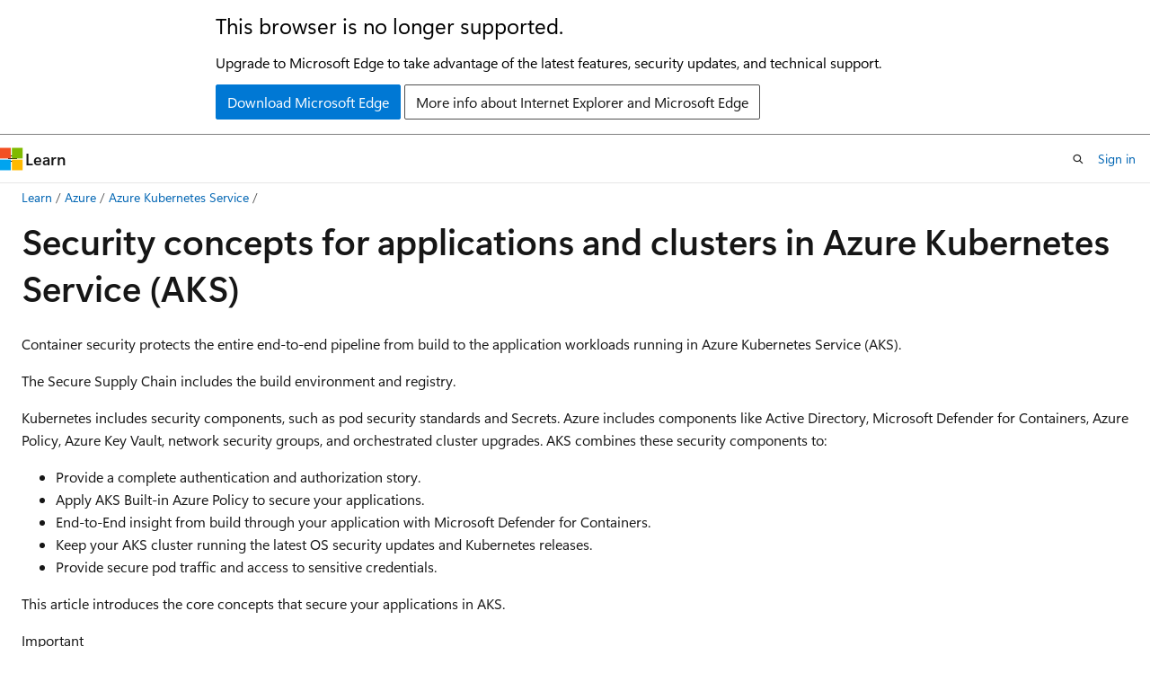

--- FILE ---
content_type: text/html
request_url: https://learn.microsoft.com/en-ca/azure/aks/concepts-security
body_size: 66616
content:
 <!DOCTYPE html>
		<html
			class="layout layout-holy-grail   show-table-of-contents conceptual show-breadcrumb default-focus"
			lang="en-us"
			dir="ltr"
			data-authenticated="false"
			data-auth-status-determined="false"
			data-target="docs"
			x-ms-format-detection="none"
		>
			
		<head>
			<title>Concepts - Security in Azure Kubernetes Services (AKS) - Azure Kubernetes Service | Microsoft Learn</title>
			<meta charset="utf-8" />
			<meta name="viewport" content="width=device-width, initial-scale=1.0" />
			<meta name="color-scheme" content="light dark" />

			<meta name="description" content="Learn about security in Azure Kubernetes Service (AKS), including master and node communication, network policies, and Kubernetes secrets." />
			<link rel="canonical" href="https://learn.microsoft.com/en-us/azure/aks/concepts-security" /> 

			<!-- Non-customizable open graph and sharing-related metadata -->
			<meta name="twitter:card" content="summary_large_image" />
			<meta name="twitter:site" content="@MicrosoftLearn" />
			<meta property="og:type" content="website" />
			<meta property="og:image:alt" content="Microsoft Learn" />
			<meta property="og:image" content="https://learn.microsoft.com/en-us/media/open-graph-image.png" />
			<!-- Page specific open graph and sharing-related metadata -->
			<meta property="og:title" content="Concepts - Security in Azure Kubernetes Services (AKS) - Azure Kubernetes Service" />
			<meta property="og:url" content="https://learn.microsoft.com/en-us/azure/aks/concepts-security" />
			<meta property="og:description" content="Learn about security in Azure Kubernetes Service (AKS), including master and node communication, network policies, and Kubernetes secrets." />
			<meta name="platform_id" content="95035387-076c-ff9d-2f0e-07c97aacf124" /> <meta name="scope" content="Azure,Azure Kubernetes Service" />
			<meta name="locale" content="en-ca" />
			 <meta name="adobe-target" content="true" /> 
			<meta name="uhfHeaderId" content="azure" />

			<meta name="page_type" content="conceptual" />

			<!--page specific meta tags-->
			

			<!-- custom meta tags -->
			
		<meta name="breadcrumb_path" content="/azure/breadcrumb/azure-aks/toc.json" />
	
		<meta name="feedback_help_link_url" content="https://learn.microsoft.com/answers/tags/200/azure-kubernetes-service/" />
	
		<meta name="feedback_help_link_type" content="get-help-at-qna" />
	
		<meta name="feedback_product_url" content="https://feedback.azure.com/d365community/forum/aabe212a-f724-ec11-b6e6-000d3a4f0da0" />
	
		<meta name="feedback_system" content="Standard" />
	
		<meta name="permissioned-type" content="public" />
	
		<meta name="recommendations" content="true" />
	
		<meta name="recommendation_types" content="Training" />
	
		<meta name="recommendation_types" content="Certification" />
	
		<meta name="ms.suite" content="office" />
	
		<meta name="manager" content="rayoflores" />
	
		<meta name="learn_banner_products" content="azure" />
	
		<meta name="ms.service" content="azure-kubernetes-service" />
	
		<meta name="author" content="shashankbarsin" />
	
		<meta name="ms.topic" content="concept-article" />
	
		<meta name="ms.subservice" content="aks-security" />
	
		<meta name="ms.date" content="2025-11-10T00:00:00Z" />
	
		<meta name="ms.author" content="shasb" />
	
		<meta name="document_id" content="3596dccc-b060-b721-77ef-6dc314fd9867" />
	
		<meta name="document_version_independent_id" content="7e7a2b5b-955a-88f2-84cd-8b432a09e5d3" />
	
		<meta name="updated_at" content="2025-12-17T12:02:00Z" />
	
		<meta name="original_content_git_url" content="https://github.com/MicrosoftDocs/azure-aks-docs-pr/blob/live/articles/aks/concepts-security.md" />
	
		<meta name="gitcommit" content="https://github.com/MicrosoftDocs/azure-aks-docs-pr/blob/f6c71860fe92bd357629950d91ddc4b36ddf8fdf/articles/aks/concepts-security.md" />
	
		<meta name="git_commit_id" content="f6c71860fe92bd357629950d91ddc4b36ddf8fdf" />
	
		<meta name="site_name" content="Docs" />
	
		<meta name="depot_name" content="Learn.azure-aks" />
	
		<meta name="schema" content="Conceptual" />
	
		<meta name="toc_rel" content="toc.json" />
	
		<meta name="word_count" content="1953" />
	
		<meta name="asset_id" content="aks/concepts-security" />
	
		<meta name="moniker_range_name" content="" />
	
		<meta name="item_type" content="Content" />
	
		<meta name="source_path" content="articles/aks/concepts-security.md" />
	
		<meta name="previous_tlsh_hash" content="7D63CE42A51DC200EFD34E177627814591F8C1C5AFB07DC81C74269BD78C3EA606A969EDE733B788623AD78202CB7E1752E5AB2CC17E13530AAD183D826C22A267CD77B5D8" />
	
		<meta name="github_feedback_content_git_url" content="https://github.com/MicrosoftDocs/azure-aks-docs/blob/main/articles/aks/concepts-security.md" />
	 
		<meta name="cmProducts" content="https://authoring-docs-microsoft.poolparty.biz/devrel/d44a5346-5de4-439c-b804-7b2a536cbb55" data-source="generated" />
	
		<meta name="cmProducts" content="https://authoring-docs-microsoft.poolparty.biz/devrel/68ec7f3a-2bc6-459f-b959-19beb729907d" data-source="generated" />
	
		<meta name="spProducts" content="https://authoring-docs-microsoft.poolparty.biz/devrel/da41a22b-b7a0-42d3-9c35-50da1c2b7b87" data-source="generated" />
	
		<meta name="spProducts" content="https://authoring-docs-microsoft.poolparty.biz/devrel/90370425-aca4-4a39-9533-d52e5e002a5d" data-source="generated" />
	

			<!-- assets and js globals -->
			
			<link rel="stylesheet" href="/static/assets/0.4.03301.7415-7dd881c1/styles/site-ltr.css" />
			
			<link rel="preconnect" href="//mscom.demdex.net" crossorigin />
						<link rel="dns-prefetch" href="//target.microsoft.com" />
						<link rel="dns-prefetch" href="//microsoftmscompoc.tt.omtrdc.net" />
						<link
							rel="preload"
							as="script"
							href="/static/third-party/adobe-target/at-js/2.9.0/at.js"
							integrity="sha384-l4AKhsU8cUWSht4SaJU5JWcHEWh1m4UTqL08s6b/hqBLAeIDxTNl+AMSxTLx6YMI"
							crossorigin="anonymous"
							id="adobe-target-script"
							type="application/javascript"
						/>
			<script src="https://wcpstatic.microsoft.com/mscc/lib/v2/wcp-consent.js"></script>
			<script src="https://js.monitor.azure.com/scripts/c/ms.jsll-4.min.js"></script>
			<script src="/_themes/docs.theme/master/en-ca/_themes/global/deprecation.js"></script>

			<!-- msdocs global object -->
			<script id="msdocs-script">
		var msDocs = {
  "environment": {
    "accessLevel": "online",
    "azurePortalHostname": "portal.azure.com",
    "reviewFeatures": false,
    "supportLevel": "production",
    "systemContent": true,
    "siteName": "learn",
    "legacyHosting": false
  },
  "data": {
    "contentLocale": "en-us",
    "contentDir": "ltr",
    "userLocale": "en-ca",
    "userDir": "ltr",
    "pageTemplate": "Conceptual",
    "brand": "azure",
    "context": {},
    "standardFeedback": true,
    "showFeedbackReport": false,
    "feedbackHelpLinkType": "get-help-at-qna",
    "feedbackHelpLinkUrl": "https://learn.microsoft.com/answers/tags/200/azure-kubernetes-service/",
    "feedbackSystem": "Standard",
    "feedbackGitHubRepo": "",
    "feedbackProductUrl": "https://feedback.azure.com/d365community/forum/aabe212a-f724-ec11-b6e6-000d3a4f0da0",
    "extendBreadcrumb": false,
    "isEditDisplayable": true,
    "isPrivateUnauthorized": false,
    "hideViewSource": false,
    "isPermissioned": false,
    "hasRecommendations": true,
    "contributors": [
      {
        "name": "shashankbarsin",
        "url": "https://github.com/shashankbarsin"
      },
      {
        "name": "davidsmatlak",
        "url": "https://github.com/davidsmatlak"
      },
      {
        "name": "allyford",
        "url": "https://github.com/allyford"
      },
      {
        "name": "schaffererin",
        "url": "https://github.com/schaffererin"
      },
      {
        "name": "cynthn",
        "url": "https://github.com/cynthn"
      },
      {
        "name": "tamram",
        "url": "https://github.com/tamram"
      },
      {
        "name": "MGoedtel",
        "url": "https://github.com/MGoedtel"
      },
      {
        "name": "RamanathanChinnappan-MSFT",
        "url": "https://github.com/RamanathanChinnappan-MSFT"
      },
      {
        "name": "cmcclister",
        "url": "https://github.com/cmcclister"
      },
      {
        "name": "prmerger-automator[bot]",
        "url": "https://github.com/prmerger-automator[bot]"
      },
      {
        "name": "miwithro",
        "url": "https://github.com/miwithro"
      },
      {
        "name": "jackfrancis",
        "url": "https://github.com/jackfrancis"
      },
      {
        "name": "mutazn",
        "url": "https://github.com/mutazn"
      },
      {
        "name": "BM27",
        "url": "https://github.com/BM27"
      },
      {
        "name": "memildin",
        "url": "https://github.com/memildin"
      },
      {
        "name": "Nickomang",
        "url": "https://github.com/Nickomang"
      },
      {
        "name": "pearj",
        "url": "https://github.com/pearj"
      },
      {
        "name": "dcasati",
        "url": "https://github.com/dcasati"
      },
      {
        "name": "zr-msft",
        "url": "https://github.com/zr-msft"
      },
      {
        "name": "v-hhunter",
        "url": "https://github.com/v-hhunter"
      },
      {
        "name": "rolyon",
        "url": "https://github.com/rolyon"
      },
      {
        "name": "andresravinet",
        "url": "https://github.com/andresravinet"
      },
      {
        "name": "davefellows",
        "url": "https://github.com/davefellows"
      },
      {
        "name": "DCtheGeek",
        "url": "https://github.com/DCtheGeek"
      },
      {
        "name": "TomGeske",
        "url": "https://github.com/TomGeske"
      },
      {
        "name": "seanmck",
        "url": "https://github.com/seanmck"
      },
      {
        "name": "laurenhughes",
        "url": "https://github.com/laurenhughes"
      },
      {
        "name": "andynava",
        "url": "https://github.com/andynava"
      },
      {
        "name": "Karishma-Tiwari-MSFT",
        "url": "https://github.com/Karishma-Tiwari-MSFT"
      },
      {
        "name": "mlhoop",
        "url": "https://github.com/mlhoop"
      },
      {
        "name": "omerlh",
        "url": "https://github.com/omerlh"
      },
      {
        "name": "iainfoulds",
        "url": "https://github.com/iainfoulds"
      },
      {
        "name": "PRMerger12",
        "url": "https://github.com/PRMerger12"
      },
      {
        "name": "erikadoyle",
        "url": "https://github.com/erikadoyle"
      },
      {
        "name": "v-kents",
        "url": "https://github.com/v-kents"
      },
      {
        "name": "mimckitt",
        "url": "https://github.com/mimckitt"
      }
    ]
  },
  "functions": {}
};;
	</script>

			<!-- base scripts, msdocs global should be before this -->
			<script src="/static/assets/0.4.03301.7415-7dd881c1/scripts/en-ca/index-docs.js"></script>
			

			<!-- json-ld -->
			
		</head>
	
			<body
				id="body"
				data-bi-name="body"
				class="layout-body "
				lang="en-ca"
				dir="ltr"
			>
				<header class="layout-body-header">
		<div class="header-holder has-default-focus">
			
		<a
			href="#main"
			
			style="z-index: 1070"
			class="outline-color-text visually-hidden-until-focused position-fixed inner-focus focus-visible top-0 left-0 right-0 padding-xs text-align-center background-color-body"
			
		>
			Skip to main content
		</a>
	
		<a
			href="#"
			data-skip-to-ask-learn
			style="z-index: 1070"
			class="outline-color-text visually-hidden-until-focused position-fixed inner-focus focus-visible top-0 left-0 right-0 padding-xs text-align-center background-color-body"
			hidden
		>
			Skip to Ask Learn chat experience
		</a>
	

			<div hidden id="cookie-consent-holder" data-test-id="cookie-consent-container"></div>
			<!-- Unsupported browser warning -->
			<div
				id="unsupported-browser"
				style="background-color: white; color: black; padding: 16px; border-bottom: 1px solid grey;"
				hidden
			>
				<div style="max-width: 800px; margin: 0 auto;">
					<p style="font-size: 24px">This browser is no longer supported.</p>
					<p style="font-size: 16px; margin-top: 16px;">
						Upgrade to Microsoft Edge to take advantage of the latest features, security updates, and technical support.
					</p>
					<div style="margin-top: 12px;">
						<a
							href="https://go.microsoft.com/fwlink/p/?LinkID=2092881 "
							style="background-color: #0078d4; border: 1px solid #0078d4; color: white; padding: 6px 12px; border-radius: 2px; display: inline-block;"
						>
							Download Microsoft Edge
						</a>
						<a
							href="https://learn.microsoft.com/en-us/lifecycle/faq/internet-explorer-microsoft-edge"
							style="background-color: white; padding: 6px 12px; border: 1px solid #505050; color: #171717; border-radius: 2px; display: inline-block;"
						>
							More info about Internet Explorer and Microsoft Edge
						</a>
					</div>
				</div>
			</div>
			<!-- site header -->
			<header
				id="ms--site-header"
				data-test-id="site-header-wrapper"
				role="banner"
				itemscope="itemscope"
				itemtype="http://schema.org/Organization"
			>
				<div
					id="ms--mobile-nav"
					class="site-header display-none-tablet padding-inline-none gap-none"
					data-bi-name="mobile-header"
					data-test-id="mobile-header"
				></div>
				<div
					id="ms--primary-nav"
					class="site-header display-none display-flex-tablet"
					data-bi-name="L1-header"
					data-test-id="primary-header"
				></div>
				<div
					id="ms--secondary-nav"
					class="site-header display-none display-flex-tablet"
					data-bi-name="L2-header"
					data-test-id="secondary-header"
					
				></div>
			</header>
			
		<!-- banner -->
		<div data-banner>
			<div id="disclaimer-holder"></div>
			
		</div>
		<!-- banner end -->
	
		</div>
	</header>
				 <section
					id="layout-body-menu"
					class="layout-body-menu display-flex"
					data-bi-name="menu"
			  >
					
		<div
			id="left-container"
			class="left-container display-none display-block-tablet padding-inline-sm padding-bottom-sm width-full"
			data-toc-container="true"
		>
			<!-- Regular TOC content (default) -->
			<div id="ms--toc-content" class="height-full">
				<nav
					id="affixed-left-container"
					class="margin-top-sm-tablet position-sticky display-flex flex-direction-column"
					aria-label="Primary"
					data-bi-name="left-toc"
					role="navigation"
				></nav>
			</div>
			<!-- Collapsible TOC content (hidden by default) -->
			<div id="ms--toc-content-collapsible" class="height-full" hidden>
				<nav
					id="affixed-left-container"
					class="margin-top-sm-tablet position-sticky display-flex flex-direction-column"
					aria-label="Primary"
					data-bi-name="left-toc"
					role="navigation"
				>
					<div
						id="ms--collapsible-toc-header"
						class="display-flex justify-content-flex-end margin-bottom-xxs"
					>
						<button
							type="button"
							class="button button-clear inner-focus"
							data-collapsible-toc-toggle
							aria-expanded="true"
							aria-controls="ms--collapsible-toc-content"
							aria-label="Table of contents"
						>
							<span class="icon font-size-h4" aria-hidden="true">
								<span class="docon docon-panel-left-contract"></span>
							</span>
						</button>
					</div>
				</nav>
			</div>
		</div>
	
			  </section>

				<main
					id="main"
					role="main"
					class="layout-body-main "
					data-bi-name="content"
					lang="en-us"
					dir="ltr"
				>
					
			<div
		id="ms--content-header"
		class="content-header default-focus border-bottom-none"
		data-bi-name="content-header"
	>
		<div class="content-header-controls margin-xxs margin-inline-sm-tablet">
			<button
				type="button"
				class="contents-button button button-sm margin-right-xxs"
				data-bi-name="contents-expand"
				aria-haspopup="true"
				data-contents-button
			>
				<span class="icon" aria-hidden="true"><span class="docon docon-menu"></span></span>
				<span class="contents-expand-title"> Table of contents </span>
			</button>
			<button
				type="button"
				class="ap-collapse-behavior ap-expanded button button-sm"
				data-bi-name="ap-collapse"
				aria-controls="action-panel"
			>
				<span class="icon" aria-hidden="true"><span class="docon docon-exit-mode"></span></span>
				<span>Exit editor mode</span>
			</button>
		</div>
	</div>
			<div data-main-column class="padding-sm padding-top-none padding-top-sm-tablet">
				<div>
					
		<div id="article-header" class="background-color-body margin-bottom-xs display-none-print">
			<div class="display-flex align-items-center justify-content-space-between">
				
		<details
			id="article-header-breadcrumbs-overflow-popover"
			class="popover"
			data-for="article-header-breadcrumbs"
		>
			<summary
				class="button button-clear button-primary button-sm inner-focus"
				aria-label="All breadcrumbs"
			>
				<span class="icon">
					<span class="docon docon-more"></span>
				</span>
			</summary>
			<div id="article-header-breadcrumbs-overflow" class="popover-content padding-none"></div>
		</details>

		<bread-crumbs
			id="article-header-breadcrumbs"
			role="group"
			aria-label="Breadcrumbs"
			data-test-id="article-header-breadcrumbs"
			class="overflow-hidden flex-grow-1 margin-right-sm margin-right-md-tablet margin-right-lg-desktop margin-left-negative-xxs padding-left-xxs"
		></bread-crumbs>
	 
		<div
			id="article-header-page-actions"
			class="opacity-none margin-left-auto display-flex flex-wrap-no-wrap align-items-stretch"
		>
			
		<button
			class="button button-sm border-none inner-focus display-none-tablet flex-shrink-0 "
			data-bi-name="ask-learn-assistant-entry"
			data-test-id="ask-learn-assistant-modal-entry-mobile"
			data-ask-learn-modal-entry
			
			type="button"
			style="min-width: max-content;"
			aria-expanded="false"
			aria-label="Ask Learn"
			hidden
		>
			<span class="icon font-size-lg" aria-hidden="true">
				<span class="docon docon-chat-sparkle-fill gradient-ask-learn-logo"></span>
			</span>
		</button>
		<button
			class="button button-sm display-none display-inline-flex-tablet display-none-desktop flex-shrink-0 margin-right-xxs border-color-ask-learn "
			data-bi-name="ask-learn-assistant-entry"
			
			data-test-id="ask-learn-assistant-modal-entry-tablet"
			data-ask-learn-modal-entry
			type="button"
			style="min-width: max-content;"
			aria-expanded="false"
			hidden
		>
			<span class="icon font-size-lg" aria-hidden="true">
				<span class="docon docon-chat-sparkle-fill gradient-ask-learn-logo"></span>
			</span>
			<span>Ask Learn</span>
		</button>
		<button
			class="button button-sm display-none flex-shrink-0 display-inline-flex-desktop margin-right-xxs border-color-ask-learn "
			data-bi-name="ask-learn-assistant-entry"
			
			data-test-id="ask-learn-assistant-flyout-entry"
			data-ask-learn-flyout-entry
			data-flyout-button="toggle"
			type="button"
			style="min-width: max-content;"
			aria-expanded="false"
			aria-controls="ask-learn-flyout"
			hidden
		>
			<span class="icon font-size-lg" aria-hidden="true">
				<span class="docon docon-chat-sparkle-fill gradient-ask-learn-logo"></span>
			</span>
			<span>Ask Learn</span>
		</button>
	 
		<button
			type="button"
			id="ms--focus-mode-button"
			data-focus-mode
			data-bi-name="focus-mode-entry"
			class="button button-sm flex-shrink-0 margin-right-xxs display-none display-inline-flex-desktop"
		>
			<span class="icon font-size-lg" aria-hidden="true">
				<span class="docon docon-glasses"></span>
			</span>
			<span>Focus mode</span>
		</button>
	 

			<details class="popover popover-right" id="article-header-page-actions-overflow">
				<summary
					class="justify-content-flex-start button button-clear button-sm button-primary inner-focus"
					aria-label="More actions"
					title="More actions"
				>
					<span class="icon" aria-hidden="true">
						<span class="docon docon-more-vertical"></span>
					</span>
				</summary>
				<div class="popover-content">
					
		<button
			data-page-action-item="overflow-mobile"
			type="button"
			class="button-block button-sm inner-focus button button-clear display-none-tablet justify-content-flex-start text-align-left"
			data-bi-name="contents-expand"
			data-contents-button
			data-popover-close
		>
			<span class="icon">
				<span class="docon docon-editor-list-bullet" aria-hidden="true"></span>
			</span>
			<span class="contents-expand-title">Table of contents</span>
		</button>
	 
		<a
			id="lang-link-overflow"
			class="button-sm inner-focus button button-clear button-block justify-content-flex-start text-align-left"
			data-bi-name="language-toggle"
			data-page-action-item="overflow-all"
			data-check-hidden="true"
			data-read-in-link
			href="#"
			hidden
		>
			<span class="icon" aria-hidden="true" data-read-in-link-icon>
				<span class="docon docon-locale-globe"></span>
			</span>
			<span data-read-in-link-text>Read in English</span>
		</a>
	 
		<button
			type="button"
			class="collection button button-clear button-sm button-block justify-content-flex-start text-align-left inner-focus"
			data-list-type="collection"
			data-bi-name="collection"
			data-page-action-item="overflow-all"
			data-check-hidden="true"
			data-popover-close
		>
			<span class="icon" aria-hidden="true">
				<span class="docon docon-circle-addition"></span>
			</span>
			<span class="collection-status">Add</span>
		</button>
	
					
		<button
			type="button"
			class="collection button button-block button-clear button-sm justify-content-flex-start text-align-left inner-focus"
			data-list-type="plan"
			data-bi-name="plan"
			data-page-action-item="overflow-all"
			data-check-hidden="true"
			data-popover-close
			hidden
		>
			<span class="icon" aria-hidden="true">
				<span class="docon docon-circle-addition"></span>
			</span>
			<span class="plan-status">Add to plan</span>
		</button>
	  
		<a
			data-contenteditbtn
			class="button button-clear button-block button-sm inner-focus justify-content-flex-start text-align-left text-decoration-none"
			data-bi-name="edit"
			
			href="https://github.com/MicrosoftDocs/azure-aks-docs/blob/main/articles/aks/concepts-security.md"
			data-original_content_git_url="https://github.com/MicrosoftDocs/azure-aks-docs-pr/blob/live/articles/aks/concepts-security.md"
			data-original_content_git_url_template="{repo}/blob/{branch}/articles/aks/concepts-security.md"
			data-pr_repo=""
			data-pr_branch=""
		>
			<span class="icon" aria-hidden="true">
				<span class="docon docon-edit-outline"></span>
			</span>
			<span>Edit</span>
		</a>
	
					
		<hr class="margin-block-xxs" />
		<h4 class="font-size-sm padding-left-xxs">Share via</h4>
		
					<a
						class="button button-clear button-sm inner-focus button-block justify-content-flex-start text-align-left text-decoration-none share-facebook"
						data-bi-name="facebook"
						data-page-action-item="overflow-all"
						href="#"
					>
						<span class="icon color-primary" aria-hidden="true">
							<span class="docon docon-facebook-share"></span>
						</span>
						<span>Facebook</span>
					</a>

					<a
						href="#"
						class="button button-clear button-sm inner-focus button-block justify-content-flex-start text-align-left text-decoration-none share-twitter"
						data-bi-name="twitter"
						data-page-action-item="overflow-all"
					>
						<span class="icon color-text" aria-hidden="true">
							<span class="docon docon-xlogo-share"></span>
						</span>
						<span>x.com</span>
					</a>

					<a
						href="#"
						class="button button-clear button-sm inner-focus button-block justify-content-flex-start text-align-left text-decoration-none share-linkedin"
						data-bi-name="linkedin"
						data-page-action-item="overflow-all"
					>
						<span class="icon color-primary" aria-hidden="true">
							<span class="docon docon-linked-in-logo"></span>
						</span>
						<span>LinkedIn</span>
					</a>
					<a
						href="#"
						class="button button-clear button-sm inner-focus button-block justify-content-flex-start text-align-left text-decoration-none share-email"
						data-bi-name="email"
						data-page-action-item="overflow-all"
					>
						<span class="icon color-primary" aria-hidden="true">
							<span class="docon docon-mail-message"></span>
						</span>
						<span>Email</span>
					</a>
			  
	 
		<hr class="margin-block-xxs" />
		<button
			class="button button-block button-clear button-sm justify-content-flex-start text-align-left inner-focus"
			type="button"
			data-bi-name="print"
			data-page-action-item="overflow-all"
			data-popover-close
			data-print-page
			data-check-hidden="true"
		>
			<span class="icon color-primary" aria-hidden="true">
				<span class="docon docon-print"></span>
			</span>
			<span>Print</span>
		</button>
	
				</div>
			</details>
		</div>
	
			</div>
		</div>
	  
		<!-- privateUnauthorizedTemplate is hidden by default -->
		<div unauthorized-private-section data-bi-name="permission-content-unauthorized-private" hidden>
			<hr class="hr margin-top-xs margin-bottom-sm" />
			<div class="notification notification-info">
				<div class="notification-content">
					<p class="margin-top-none notification-title">
						<span class="icon">
							<span class="docon docon-exclamation-circle-solid" aria-hidden="true"></span>
						</span>
						<span>Note</span>
					</p>
					<p class="margin-top-none authentication-determined not-authenticated">
						Access to this page requires authorization. You can try <a class="docs-sign-in" href="#" data-bi-name="permission-content-sign-in">signing in</a> or <a  class="docs-change-directory" data-bi-name="permisson-content-change-directory">changing directories</a>.
					</p>
					<p class="margin-top-none authentication-determined authenticated">
						Access to this page requires authorization. You can try <a class="docs-change-directory" data-bi-name="permisson-content-change-directory">changing directories</a>.
					</p>
				</div>
			</div>
		</div>
	
					<div class="content"><h1 id="security-concepts-for-applications-and-clusters-in-azure-kubernetes-service-aks">Security concepts for applications and clusters in Azure Kubernetes Service (AKS)</h1></div>
					
		<div
			id="article-metadata"
			data-bi-name="article-metadata"
			data-test-id="article-metadata"
			class="page-metadata-container display-flex gap-xxs justify-content-space-between align-items-center flex-wrap-wrap"
		>
			 
				<div
					id="user-feedback"
					class="margin-block-xxs display-none display-none-print"
					hidden
					data-hide-on-archived
				>
					
		<button
			id="user-feedback-button"
			data-test-id="conceptual-feedback-button"
			class="button button-sm button-clear button-primary display-none"
			type="button"
			data-bi-name="user-feedback-button"
			data-user-feedback-button
			hidden
		>
			<span class="icon" aria-hidden="true">
				<span class="docon docon-like"></span>
			</span>
			<span>Feedback</span>
		</button>
	
				</div>
		  
		</div>
	 
		<div data-id="ai-summary" hidden>
			<div id="ms--ai-summary-cta" class="margin-top-xs display-flex align-items-center">
				<span class="icon" aria-hidden="true">
					<span class="docon docon-sparkle-fill gradient-text-vivid"></span>
				</span>
				<button
					id="ms--ai-summary"
					type="button"
					class="tag tag-sm tag-suggestion margin-left-xxs"
					data-test-id="ai-summary-cta"
					data-bi-name="ai-summary-cta"
					data-an="ai-summary"
				>
					<span class="ai-summary-cta-text">
						Summarize this article for me
					</span>
				</button>
			</div>
			<!-- Slot where the client will render the summary card after the user clicks the CTA -->
			<div id="ms--ai-summary-header" class="margin-top-xs"></div>
		</div>
	 
		<nav
			id="center-doc-outline"
			class="doc-outline is-hidden-desktop display-none-print margin-bottom-sm"
			data-bi-name="intopic toc"
			aria-label="In this article"
		>
			<h2 id="ms--in-this-article" class="title is-6 margin-block-xs">
				In this article
			</h2>
		</nav>
	
					<div class="content"><p>Container security protects the entire end-to-end pipeline from build to the application workloads running in Azure Kubernetes Service (AKS).</p>
<p>The Secure Supply Chain includes the build environment and registry.</p>
<p>Kubernetes includes security components, such as <em>pod security standards</em> and <em>Secrets</em>. Azure includes components like Active Directory, Microsoft Defender for Containers, Azure Policy, Azure Key Vault, network security groups, and orchestrated cluster upgrades. AKS combines these security components to:</p>
<ul>
<li>Provide a complete authentication and authorization story.</li>
<li>Apply AKS Built-in Azure Policy to secure your applications.</li>
<li>End-to-End insight from build through your application with Microsoft Defender for Containers.</li>
<li>Keep your AKS cluster running the latest OS security updates and Kubernetes releases.</li>
<li>Provide secure pod traffic and access to sensitive credentials.</li>
</ul>
<p>This article introduces the core concepts that secure your applications in AKS.</p>
<div class="IMPORTANT">
<p>Important</p>
<p>As of <strong>November 30, 2025</strong>, Azure Kubernetes Service (AKS) no longer supports or provides security updates for Azure Linux 2.0. The Azure Linux 2.0 node image is frozen at the <a href="https://raw.githubusercontent.com/Azure/AgentBaker/main/vhdbuilder/release-notes/AKSCBLMarinerV2/gen2/202512.06.0.txt" data-linktype="external">202512.06.0 release</a>. Beginning <strong>March 31, 2026</strong>, node images will be removed, and you'll be unable to scale your node pools. Migrate to a supported Azure Linux version by <a href="/en-us/azure/aks/upgrade-aks-cluster" data-linktype="absolute-path">upgrading your node pools</a> to a supported Kubernetes version or migrating to <a href="/en-us/azure/aks/upgrade-os-version" data-linktype="absolute-path">osSku AzureLinux3</a>. For more information, see <a href="https://github.com/Azure/AKS/issues/4988" data-linktype="external">[Retirement] Azure Linux 2.0 node pools on AKS</a>.</p>
</div>
<h2 id="build-security">Build Security</h2>
<p>As the entry point for the Supply Chain, it's important to conduct static analysis of image builds before they're promoted down the pipeline. This includes vulnerability and compliance assessment. It's not about failing a build because it has a vulnerability, as that breaks development. It's about looking at the <strong>Vendor Status</strong> to segment based on vulnerabilities that are actionable by the development teams. Also use <strong>Grace Periods</strong> to allow developers time to remediate identified issues.</p>
<h2 id="registry-security">Registry Security</h2>
<p>Assessing the vulnerability state of the image in the Registry detects drift and also catches images that didn't come from your build environment. Use <a href="https://github.com/notaryproject/notaryproject" data-linktype="external">Notary V2</a> to attach signatures to your images to ensure deployments are coming from a trusted location.</p>
<h2 id="cluster-security">Cluster security</h2>
<p>In AKS, the Kubernetes master components are part of the managed service provided, managed, and maintained by Microsoft. Each AKS cluster has its own single-tenanted, dedicated Kubernetes master to provide the API Server, Scheduler, etc. For more information, see <a href="concepts-vulnerability-management" data-linktype="relative-path">Vulnerability management for Azure Kubernetes Service</a>.</p>
<p>By default, the Kubernetes API server uses a public IP address and a fully qualified domain name (FQDN). You can limit access to the API server endpoint using <a href="api-server-authorized-ip-ranges" data-linktype="relative-path">authorized IP ranges</a>. You can also create a fully <a href="private-clusters" data-linktype="relative-path">private cluster</a> to limit API server access to your virtual network.</p>
<p>You can control access to the API server using Kubernetes role-based access control (Kubernetes RBAC) and Azure RBAC. For more information, see <a href="managed-azure-ad" data-linktype="relative-path">Microsoft Entra integration with AKS</a>.</p>
<h2 id="node-security">Node security</h2>
<p>AKS nodes are Azure virtual machines (VMs) that you manage and maintain.</p>
<ul>
<li>Linux nodes run optimized versions of Ubuntu or Azure Linux.</li>
<li>Windows Server nodes run an optimized Windows Server release using the <code>containerd</code> container runtime.</li>
</ul>
<p>When an AKS cluster is created or scaled up, the nodes are automatically deployed with the latest OS security updates and configurations.</p>
<div class="NOTE">
<p>Note</p>
<p>AKS clusters running:</p>
<ul>
<li>Kubernetes version 1.19 and higher - Linux node pools use <code>containerd</code> as its container runtime. Windows Server 2019 and Windows Server 2022 node pools use <code>containerd</code> as its container runtime. For more information, see <a href="create-node-pools" data-linktype="relative-path">Add a Windows Server node pool with <code>containerd</code></a>.</li>
<li>Kubernetes version 1.19 and earlier - Linux node pools use Docker as its container runtime.</li>
</ul>
</div>
<p>For more information about the security upgrade process for Linux and Windows worker nodes, see <a href="concepts-vulnerability-management#worker-nodes" data-linktype="relative-path">Security patching nodes</a>.</p>
<p>AKS clusters running Azure Generation 2 VMs include support for <a href="use-trusted-launch" data-linktype="relative-path">Trusted Launch</a>. This feature protects against advanced and persistent attack techniques by combining technologies that you can enable independently, like secure boot and a virtualized version of the trusted platform module (vTPM). Administrators can deploy AKS worker nodes with verified and signed bootloaders, OS kernels, and drivers to ensure integrity of the entire boot chain of the underlying VM.</p>
<h3 id="container-and-security-optimized-os-options">Container and security optimized OS options</h3>
<p>AKS released support for two new optimized Linux OS options. <a href="https://aka.ms/aks/azure-linux-os-guard" data-linktype="external">Azure Linux OS Guard (preview)</a> is Microsoft-created and optimized for Azure. OS Guard is built on top of Azure Linux with specialized configuration to support containerized workloads with security optimizations. <a href="https://aka.ms/aks/flatcar" data-linktype="external">Flatcar Container Linux for AKS (preview)</a> is a CNCF-based vendor-neutral container-optimized immutable OS, best suited for running on multicloud and on-premises environments. These OS options provide increased security when compared to other Linux OS options, such as:</p>
<ul>
<li>Both Azure Linux OS Guard and Flatcar Container Linux for AKS have an immutable operating system that you can't modify at runtime. All OS binaries, libraries and static configuration are read-only, and the bit-for-bit integrity is often cryptographically protected. These special purpose operating systems ship as self-contained images and come without any kind of package management or other traditional means of altering the OS. User workloads run in isolated environments like containers, sandboxed from the OS.</li>
<li>Both Azure Linux OS Guard and Flatcar Container Linux for AKS use SELinux for Mandatory Access Control.</li>
<li>Azure Linux OS Guard enforces <a href="enable-fips-nodes" data-linktype="relative-path">FIPS</a> and <a href="use-trusted-launch" data-linktype="relative-path">Trusted Launch</a> enablement, providing improved compliance and protection against advanced and persistent attacks by combining secure boot and virtualized version of trusted platform module (vTPM).</li>
</ul>
<p>When deciding between which container-optimized OS options to use, AKS recommends the following:</p>
<ul>
<li>Use <a href="https://aka.ms/aks/flatcar" data-linktype="external"><strong>Flatcar Container Linux for AKS (preview)</strong></a> if you're looking for a vendor neutral immutable OS with cross-cloud support.</li>
<li>Use <a href="https://aka.ms/aks/azure-linux-os-guard" data-linktype="external"><strong>Azure Linux OS Guard (preview)</strong></a> if you're looking for an enterprise-ready immutable OS, recommended by Microsoft.</li>
<li>Use <a href="https://aka.ms/aks/supported-ubuntu-versions" data-linktype="external">Ubuntu</a> if you're looking for a vendor neutral, general purpose OS with cross-cloud support.</li>
<li>Use <a href="https://aka.ms/aks/use-azure-linux" data-linktype="external">Azure Linux</a> if you're looking for an enterprise-ready, general purpose OS, recommended by Microsoft.</li>
</ul>
<p><span class="mx-imgBorder">
<img src="media/concepts-security/os-comparison.png" alt="Screenshot of a table that compares optimized OS options like Flatcar Container Linux for AKS and Azure Linux OS Guard to general purpose OS options like Ubuntu and Azure Linux." data-linktype="relative-path">
</span>
</p>
<h3 id="node-authorization">Node authorization</h3>
<p>Node authorization is a special-purpose authorization mode that specifically authorizes kubelet API requests to protect against East-West attacks.  Node authorization is enabled by default on AKS 1.24 + clusters.</p>
<h3 id="node-deployment">Node deployment</h3>
<p>Nodes are deployed onto a private virtual network subnet, with no public IP addresses assigned. For troubleshooting and management purposes, SSH is enabled by default and only accessible using the internal IP address. Disabling SSH during cluster and node pool creation, or for an existing cluster or node pool, is in preview. See <a href="manage-ssh-node-access" data-linktype="relative-path">Manage SSH access</a> for more information.</p>
<h3 id="node-storage">Node storage</h3>
<p>To provide storage, the nodes use Azure Managed Disks. For most VM node sizes, Azure Managed Disks are Premium disks backed by high-performance SSDs. The data stored on managed disks is automatically encrypted at rest within the Azure platform. To improve redundancy, Azure Managed Disks are securely replicated within the Azure datacenter.</p>
<h3 id="hostile-multitenant-workloads">Hostile multitenant workloads</h3>
<p>Currently, Kubernetes environments aren't safe for hostile multitenant usage. Extra security features, like <em>Pod Security Policies</em> or Kubernetes RBAC for nodes, efficiently block exploits. For true security when running hostile multitenant workloads, only trust a hypervisor. The security domain for Kubernetes becomes the entire cluster, not an individual node.</p>
<p>For these types of hostile multitenant workloads, you should use physically isolated clusters. For more information on ways to isolate workloads, see <a href="operator-best-practices-cluster-isolation" data-linktype="relative-path">Best practices for cluster isolation in AKS</a>.</p>
<h3 id="compute-isolation">Compute isolation</h3>
<p>Because of compliance or regulatory requirements, certain workloads may require a high degree of isolation from other customer workloads. For these workloads, Azure provides:</p>
<ul>
<li><a href="/en-us/azure/confidential-computing/confidential-containers" data-linktype="absolute-path">Kernel isolated containers</a> to use as the agent nodes in an AKS cluster. These containers are completely isolated to a specific hardware type and isolated from the Azure Host fabric, the host operating system, and the hypervisor. They're dedicated to a single customer. Select <a href="/en-us/azure/virtual-machines/isolation" data-linktype="absolute-path">one of the isolated VMs sizes</a> as the <strong>node size</strong> when creating an AKS cluster or adding a node pool.</li>
<li><a href="confidential-containers-overview" data-linktype="relative-path">Confidential Containers</a> (preview), also based on Kata Confidential Containers, encrypts container memory and prevents data in memory during computation from being in clear text, readable format, and tampering. It helps isolate your containers from other container groups/pods, and VM node OS kernel. Confidential Containers (preview) uses hardware based memory encryption (SEV-SNP).</li>
<li><a href="use-pod-sandboxing" data-linktype="relative-path">Pod Sandboxing</a> (preview) provides an isolation boundary between the container application and the shared kernel and compute resources (CPU, memory, and network) of the container host.</li>
</ul>
<h2 id="network-security">Network security</h2>
<p>For connectivity and security with on-premises networks, you can deploy your AKS cluster into existing Azure virtual network subnets. These virtual networks connect back to your on-premises network using Azure Site-to-Site VPN or Express Route. Define Kubernetes ingress controllers with private, internal IP addresses to limit services access to the internal network connection.</p>
<h3 id="azure-network-security-groups">Azure network security groups</h3>
<p>To filter virtual network traffic flow, Azure uses network security group rules. These rules define the source and destination IP ranges, ports, and protocols allowed or denied access to resources. Default rules are created to allow TLS traffic to the Kubernetes API server. You create services with load balancers, port mappings, or ingress routes. AKS automatically modifies the network security group for traffic flow.</p>
<p>If you provide your own subnet for your AKS cluster (whether using Azure CNI or Kubenet), <strong>do not</strong> modify the NIC-level network security group managed by AKS. Instead, create more subnet-level network security groups to modify the flow of traffic. Make sure they don't interfere with necessary traffic managing the cluster, such as load balancer access, communication with the control plane, or <a href="limit-egress-traffic" data-linktype="relative-path">egress</a>.</p>
<h3 id="kubernetes-network-policy">Kubernetes network policy</h3>
<p>To limit network traffic between pods in your cluster, AKS offers support for <a href="use-network-policies" data-linktype="relative-path">Kubernetes network policies</a>. With network policies, you can allow or deny specific network paths within the cluster based on namespaces and label selectors.</p>
<h2 id="application-security">Application Security</h2>
<p>To protect pods running on AKS, consider <a href="/en-us/azure/defender-for-cloud/defender-for-containers-introduction" data-linktype="absolute-path">Microsoft Defender for Containers</a> to detect and restrict cyber attacks against your applications running in your pods.  Run continual scanning to detect drift in the vulnerability state of your application and implement a "blue/green/canary" process to patch and replace the vulnerable images.</p>
<h2 id="secure-container-access-to-resources">Secure container access to resources</h2>
<p>In the same way that you should grant users or groups the minimum privileges required, you should also limit containers to only necessary actions and processes. To minimize the risk of attack, avoid configuring applications and containers that require escalated privileges or root access. Built-in Linux security features such as <em>AppArmor</em> and <em>seccomp</em> are recommended as <a href="/en-us/azure/aks/operator-best-practices-cluster-security" data-linktype="absolute-path">best practices</a> to [secure container access to resources][secure-container-access].</p>
<h2 id="kubernetes-secrets">Kubernetes Secrets</h2>
<p>With a Kubernetes <em>Secret</em>, you inject sensitive data into pods, such as access credentials or keys.</p>
<ol>
<li>Create a Secret using the Kubernetes API.</li>
<li>Define your pod or deployment and request a specific Secret.
<ul>
<li>Secrets are only provided to nodes with a scheduled pod that requires them.</li>
<li>The Secret is stored in <em>tmpfs</em>, not written to disk.</li>
</ul>
</li>
<li>When you delete the last pod on a node requiring a Secret, the Secret is deleted from the node's <em>tmpfs</em>.
<ul>
<li>Secrets are stored within a given namespace and are only accessible from pods within the same namespace.</li>
</ul>
</li>
</ol>
<p>Using Secrets reduces the sensitive information defined in the pod or service YAML manifest. Instead, you request the Secret stored in Kubernetes API Server as part of your YAML manifest. This approach only provides the specific pod access to the Secret.</p>
<div class="NOTE">
<p>Note</p>
<p>The raw secret manifest files contain the secret data in base64 format. For more information, see the <a href="https://kubernetes.io/docs/concepts/configuration/secret/#risks" data-linktype="external">official documentation</a>. Treat these files as sensitive information, and never commit them to source control.</p>
</div>
<p>Kubernetes secrets are stored in <em>etcd</em>, a distributed key-value store. AKS allows <a href="use-kms-etcd-encryption" data-linktype="relative-path">encryption at rest of secrets in etcd using customer managed keys</a>.</p>
<h2 id="next-steps">Next steps</h2>
<p>To get started with securing your AKS clusters, see <a href="upgrade-cluster" data-linktype="relative-path">Upgrade an AKS cluster</a>.</p>
<p>For associated best practices, see <a href="operator-best-practices-cluster-security" data-linktype="relative-path">Best practices for cluster security and upgrades in AKS</a> and <a href="developer-best-practices-pod-security" data-linktype="relative-path">Best practices for pod security in AKS</a>.</p>
<p>For more information on core Kubernetes and AKS concepts, see:</p>
<ul>
<li><a href="concepts-clusters-workloads" data-linktype="relative-path">Kubernetes / AKS clusters and workloads</a></li>
<li><a href="concepts-identity" data-linktype="relative-path">Kubernetes / AKS identity</a></li>
<li><a href="concepts-network" data-linktype="relative-path">Kubernetes / AKS virtual networks</a></li>
<li><a href="concepts-storage" data-linktype="relative-path">Kubernetes / AKS storage</a></li>
<li><a href="concepts-scale" data-linktype="relative-path">Kubernetes / AKS scale</a></li>
</ul>
<!-- LINKS - External -->
<!-- LINKS - Internal -->
</div>
					
		<div
			id="ms--inline-notifications"
			class="margin-block-xs"
			data-bi-name="inline-notification"
		></div>
	 
		<div
			id="assertive-live-region"
			role="alert"
			aria-live="assertive"
			class="visually-hidden"
			aria-relevant="additions"
			aria-atomic="true"
		></div>
		<div
			id="polite-live-region"
			role="status"
			aria-live="polite"
			class="visually-hidden"
			aria-relevant="additions"
			aria-atomic="true"
		></div>
	
					
		<!-- feedback section -->
		<section
			id="site-user-feedback-footer"
			class="font-size-sm margin-top-md display-none-print display-none-desktop"
			data-test-id="site-user-feedback-footer"
			data-bi-name="site-feedback-section"
		>
			<hr class="hr" />
			<h2 id="ms--feedback" class="title is-3">Feedback</h2>
			<div class="display-flex flex-wrap-wrap align-items-center">
				<p class="font-weight-semibold margin-xxs margin-left-none">
					Was this page helpful?
				</p>
				<div class="buttons">
					<button
						class="thumb-rating-button like button button-primary button-sm"
						data-test-id="footer-rating-yes"
						data-binary-rating-response="rating-yes"
						type="button"
						title="This article is helpful"
						data-bi-name="button-rating-yes"
						aria-pressed="false"
					>
						<span class="icon" aria-hidden="true">
							<span class="docon docon-like"></span>
						</span>
						<span>Yes</span>
					</button>
					<button
						class="thumb-rating-button dislike button button-primary button-sm"
						id="standard-rating-no-button"
						hidden
						data-test-id="footer-rating-no"
						data-binary-rating-response="rating-no"
						type="button"
						title="This article is not helpful"
						data-bi-name="button-rating-no"
						aria-pressed="false"
					>
						<span class="icon" aria-hidden="true">
							<span class="docon docon-dislike"></span>
						</span>
						<span>No</span>
					</button>
					<details
						class="popover popover-top"
						id="mobile-help-popover"
						data-test-id="footer-feedback-popover"
					>
						<summary
							class="thumb-rating-button dislike button button-primary button-sm"
							data-test-id="details-footer-rating-no"
							data-binary-rating-response="rating-no"
							title="This article is not helpful"
							data-bi-name="button-rating-no"
							aria-pressed="false"
							data-bi-an="feedback-unhelpful-popover"
						>
							<span class="icon" aria-hidden="true">
								<span class="docon docon-dislike"></span>
							</span>
							<span>No</span>
						</summary>
						<div
							class="popover-content width-200 width-300-tablet"
							role="dialog"
							aria-labelledby="popover-heading"
							aria-describedby="popover-description"
						>
							<p id="popover-heading" class="font-size-lg margin-bottom-xxs font-weight-semibold">
								Need help with this topic?
							</p>
							<p id="popover-description" class="font-size-sm margin-bottom-xs">
								Want to try using Ask Learn to clarify or guide you through this topic?
							</p>
							
		<div class="buttons flex-direction-row flex-wrap justify-content-center gap-xxs">
			<div>
		<button
			class="button button-sm border inner-focus display-none margin-right-xxs"
			data-bi-name="ask-learn-assistant-entry-troubleshoot"
			data-test-id="ask-learn-assistant-modal-entry-mobile-feedback"
			data-ask-learn-modal-entry-feedback
			data-bi-an=feedback-unhelpful-popover
			type="button"
			style="min-width: max-content;"
			aria-expanded="false"
			aria-label="Ask Learn"
			hidden
		>
			<span class="icon font-size-lg" aria-hidden="true">
				<span class="docon docon-chat-sparkle-fill gradient-ask-learn-logo"></span>
			</span>
		</button>
		<button
			class="button button-sm display-inline-flex display-none-desktop flex-shrink-0 margin-right-xxs border-color-ask-learn margin-right-xxs"
			data-bi-name="ask-learn-assistant-entry-troubleshoot"
			data-bi-an=feedback-unhelpful-popover
			data-test-id="ask-learn-assistant-modal-entry-tablet-feedback"
			data-ask-learn-modal-entry-feedback
			type="button"
			style="min-width: max-content;"
			aria-expanded="false"
			hidden
		>
			<span class="icon font-size-lg" aria-hidden="true">
				<span class="docon docon-chat-sparkle-fill gradient-ask-learn-logo"></span>
			</span>
			<span>Ask Learn</span>
		</button>
		<button
			class="button button-sm display-none flex-shrink-0 display-inline-flex-desktop margin-right-xxs border-color-ask-learn margin-right-xxs"
			data-bi-name="ask-learn-assistant-entry-troubleshoot"
			data-bi-an=feedback-unhelpful-popover
			data-test-id="ask-learn-assistant-flyout-entry-feedback"
			data-ask-learn-flyout-entry-show-only
			data-flyout-button="toggle"
			type="button"
			style="min-width: max-content;"
			aria-expanded="false"
			aria-controls="ask-learn-flyout"
			hidden
		>
			<span class="icon font-size-lg" aria-hidden="true">
				<span class="docon docon-chat-sparkle-fill gradient-ask-learn-logo"></span>
			</span>
			<span>Ask Learn</span>
		</button>
	</div>
			<button
				type="button"
				class="button button-sm margin-right-xxs"
				data-help-option="suggest-fix"
				data-bi-name="feedback-suggest"
				data-bi-an="feedback-unhelpful-popover"
				data-test-id="suggest-fix"
			>
				<span class="icon" aria-hidden="true">
					<span class="docon docon-feedback"></span>
				</span>
				<span> Suggest a fix? </span>
			</button>
		</div>
	
						</div>
					</details>
				</div>
			</div>
		</section>
		<!-- end feedback section -->
	
				</div>
				
		<div id="ms--additional-resources-mobile" class="display-none-print">
			<hr class="hr" hidden />
			<h2 id="ms--additional-resources-mobile-heading" class="title is-3" hidden>
				Additional resources
			</h2>
			
		<section
			id="right-rail-recommendations-mobile"
			class=""
			data-bi-name="recommendations"
			hidden
		></section>
	 
		<section
			id="right-rail-training-mobile"
			class=""
			data-bi-name="learning-resource-card"
			hidden
		></section>
	 
		<section
			id="right-rail-events-mobile"
			class=""
			data-bi-name="events-card"
			hidden
		></section>
	 
		<section
			id="right-rail-qna-mobile"
			class="margin-top-xxs"
			data-bi-name="qna-link-card"
			hidden
		></section>
	
		</div>
	 
		<div
			id="article-metadata-footer"
			data-bi-name="article-metadata-footer"
			data-test-id="article-metadata-footer"
			class="page-metadata-container"
		>
			<hr class="hr" />
			<ul class="metadata page-metadata" data-bi-name="page info" lang="en-ca" dir="ltr">
				<li class="visibility-hidden-visual-diff">
			<span class="badge badge-sm text-wrap-pretty">
				<span>Last updated on <local-time format="twoDigitNumeric"
		datetime="2025-11-10T18:12:00.000Z"
		data-article-date-source="calculated"
		class="is-invisible"
	>
		2025-11-10
	</local-time></span>
			</span>
		</li>
			</ul>
		</div>
	
			</div>
			
		<div
			id="action-panel"
			role="region"
			aria-label="Action Panel"
			class="action-panel"
			tabindex="-1"
		></div>
	
		
				</main>
				<aside
					id="layout-body-aside"
					class="layout-body-aside "
					data-bi-name="aside"
			  >
					
		<div
			id="ms--additional-resources"
			class="right-container padding-sm display-none display-block-desktop height-full"
			data-bi-name="pageactions"
			role="complementary"
			aria-label="Additional resources"
		>
			<div id="affixed-right-container" data-bi-name="right-column">
				
		<nav
			id="side-doc-outline"
			class="doc-outline border-bottom padding-bottom-xs margin-bottom-xs"
			data-bi-name="intopic toc"
			aria-label="In this article"
		>
			<h3>In this article</h3>
		</nav>
	
				<!-- Feedback -->
				
		<section
			id="ms--site-user-feedback-right-rail"
			class="font-size-sm display-none-print"
			data-test-id="site-user-feedback-right-rail"
			data-bi-name="site-feedback-right-rail"
		>
			<p class="font-weight-semibold margin-bottom-xs">Was this page helpful?</p>
			<div class="buttons">
				<button
					class="thumb-rating-button like button button-primary button-sm"
					data-test-id="right-rail-rating-yes"
					data-binary-rating-response="rating-yes"
					type="button"
					title="This article is helpful"
					data-bi-name="button-rating-yes"
					aria-pressed="false"
				>
					<span class="icon" aria-hidden="true">
						<span class="docon docon-like"></span>
					</span>
					<span>Yes</span>
				</button>
				<button
					class="thumb-rating-button dislike button button-primary button-sm"
					id="right-rail-no-button"
					hidden
					data-test-id="right-rail-rating-no"
					data-binary-rating-response="rating-no"
					type="button"
					title="This article is not helpful"
					data-bi-name="button-rating-no"
					aria-pressed="false"
				>
					<span class="icon" aria-hidden="true">
						<span class="docon docon-dislike"></span>
					</span>
					<span>No</span>
				</button>
				<details class="popover popover-right" id="help-popover" data-test-id="feedback-popover">
					<summary
						tabindex="0"
						class="thumb-rating-button dislike button button-primary button-sm"
						data-test-id="details-right-rail-rating-no"
						data-binary-rating-response="rating-no"
						title="This article is not helpful"
						data-bi-name="button-rating-no"
						aria-pressed="false"
						data-bi-an="feedback-unhelpful-popover"
					>
						<span class="icon" aria-hidden="true">
							<span class="docon docon-dislike"></span>
						</span>
						<span>No</span>
					</summary>
					<div
						class="popover-content width-200 width-300-tablet"
						role="dialog"
						aria-labelledby="popover-heading"
						aria-describedby="popover-description"
					>
						<p
							id="popover-heading-right-rail"
							class="font-size-lg margin-bottom-xxs font-weight-semibold"
						>
							Need help with this topic?
						</p>
						<p id="popover-description-right-rail" class="font-size-sm margin-bottom-xs">
							Want to try using Ask Learn to clarify or guide you through this topic?
						</p>
						
		<div class="buttons flex-direction-row flex-wrap justify-content-center gap-xxs">
			<div>
		<button
			class="button button-sm border inner-focus display-none margin-right-xxs"
			data-bi-name="ask-learn-assistant-entry-troubleshoot"
			data-test-id="ask-learn-assistant-modal-entry-mobile-feedback"
			data-ask-learn-modal-entry-feedback
			data-bi-an=feedback-unhelpful-popover
			type="button"
			style="min-width: max-content;"
			aria-expanded="false"
			aria-label="Ask Learn"
			hidden
		>
			<span class="icon font-size-lg" aria-hidden="true">
				<span class="docon docon-chat-sparkle-fill gradient-ask-learn-logo"></span>
			</span>
		</button>
		<button
			class="button button-sm display-inline-flex display-none-desktop flex-shrink-0 margin-right-xxs border-color-ask-learn margin-right-xxs"
			data-bi-name="ask-learn-assistant-entry-troubleshoot"
			data-bi-an=feedback-unhelpful-popover
			data-test-id="ask-learn-assistant-modal-entry-tablet-feedback"
			data-ask-learn-modal-entry-feedback
			type="button"
			style="min-width: max-content;"
			aria-expanded="false"
			hidden
		>
			<span class="icon font-size-lg" aria-hidden="true">
				<span class="docon docon-chat-sparkle-fill gradient-ask-learn-logo"></span>
			</span>
			<span>Ask Learn</span>
		</button>
		<button
			class="button button-sm display-none flex-shrink-0 display-inline-flex-desktop margin-right-xxs border-color-ask-learn margin-right-xxs"
			data-bi-name="ask-learn-assistant-entry-troubleshoot"
			data-bi-an=feedback-unhelpful-popover
			data-test-id="ask-learn-assistant-flyout-entry-feedback"
			data-ask-learn-flyout-entry-show-only
			data-flyout-button="toggle"
			type="button"
			style="min-width: max-content;"
			aria-expanded="false"
			aria-controls="ask-learn-flyout"
			hidden
		>
			<span class="icon font-size-lg" aria-hidden="true">
				<span class="docon docon-chat-sparkle-fill gradient-ask-learn-logo"></span>
			</span>
			<span>Ask Learn</span>
		</button>
	</div>
			<button
				type="button"
				class="button button-sm margin-right-xxs"
				data-help-option="suggest-fix"
				data-bi-name="feedback-suggest"
				data-bi-an="feedback-unhelpful-popover"
				data-test-id="suggest-fix"
			>
				<span class="icon" aria-hidden="true">
					<span class="docon docon-feedback"></span>
				</span>
				<span> Suggest a fix? </span>
			</button>
		</div>
	
					</div>
				</details>
			</div>
		</section>
	
			</div>
		</div>
	
			  </aside> <section
					id="layout-body-flyout"
					class="layout-body-flyout "
					data-bi-name="flyout"
			  >
					 <div
	class="height-full border-left background-color-body-medium"
	id="ask-learn-flyout"
></div>
			  </section> <div class="layout-body-footer " data-bi-name="layout-footer">
		<footer
			id="footer"
			data-test-id="footer"
			data-bi-name="footer"
			class="footer-layout has-padding has-default-focus border-top  uhf-container"
			role="contentinfo"
		>
			<div class="display-flex gap-xs flex-wrap-wrap is-full-height padding-right-lg-desktop">
				
		<a
			data-mscc-ic="false"
			href="#"
			data-bi-name="select-locale"
			class="locale-selector-link flex-shrink-0 button button-sm button-clear external-link-indicator"
			id=""
			title=""
			><span class="icon" aria-hidden="true"
				><span class="docon docon-world"></span></span
			><span class="local-selector-link-text">en-ca</span></a
		>
	 <div class="ccpa-privacy-link" data-ccpa-privacy-link hidden>
		
		<a
			data-mscc-ic="false"
			href="https://aka.ms/yourcaliforniaprivacychoices"
			data-bi-name="your-privacy-choices"
			class="button button-sm button-clear flex-shrink-0 external-link-indicator"
			id=""
			title=""
			>
		<svg
			xmlns="http://www.w3.org/2000/svg"
			viewBox="0 0 30 14"
			xml:space="preserve"
			height="16"
			width="43"
			aria-hidden="true"
			focusable="false"
		>
			<path
				d="M7.4 12.8h6.8l3.1-11.6H7.4C4.2 1.2 1.6 3.8 1.6 7s2.6 5.8 5.8 5.8z"
				style="fill-rule:evenodd;clip-rule:evenodd;fill:#fff"
			></path>
			<path
				d="M22.6 0H7.4c-3.9 0-7 3.1-7 7s3.1 7 7 7h15.2c3.9 0 7-3.1 7-7s-3.2-7-7-7zm-21 7c0-3.2 2.6-5.8 5.8-5.8h9.9l-3.1 11.6H7.4c-3.2 0-5.8-2.6-5.8-5.8z"
				style="fill-rule:evenodd;clip-rule:evenodd;fill:#06f"
			></path>
			<path
				d="M24.6 4c.2.2.2.6 0 .8L22.5 7l2.2 2.2c.2.2.2.6 0 .8-.2.2-.6.2-.8 0l-2.2-2.2-2.2 2.2c-.2.2-.6.2-.8 0-.2-.2-.2-.6 0-.8L20.8 7l-2.2-2.2c-.2-.2-.2-.6 0-.8.2-.2.6-.2.8 0l2.2 2.2L23.8 4c.2-.2.6-.2.8 0z"
				style="fill:#fff"
			></path>
			<path
				d="M12.7 4.1c.2.2.3.6.1.8L8.6 9.8c-.1.1-.2.2-.3.2-.2.1-.5.1-.7-.1L5.4 7.7c-.2-.2-.2-.6 0-.8.2-.2.6-.2.8 0L8 8.6l3.8-4.5c.2-.2.6-.2.9 0z"
				style="fill:#06f"
			></path>
		</svg>
	
			<span>Your Privacy Choices</span></a
		>
	
	</div>
				<div class="flex-shrink-0">
		<div class="dropdown has-caret-up">
			<button
				data-test-id="theme-selector-button"
				class="dropdown-trigger button button-clear button-sm inner-focus theme-dropdown-trigger"
				aria-controls="{{ themeMenuId }}"
				aria-expanded="false"
				title="Theme"
				data-bi-name="theme"
			>
				<span class="icon">
					<span class="docon docon-sun" aria-hidden="true"></span>
				</span>
				<span>Theme</span>
				<span class="icon expanded-indicator" aria-hidden="true">
					<span class="docon docon-chevron-down-light"></span>
				</span>
			</button>
			<div class="dropdown-menu" id="{{ themeMenuId }}" role="menu">
				<ul class="theme-selector padding-xxs" data-test-id="theme-dropdown-menu">
					<li class="theme display-block">
						<button
							class="button button-clear button-sm theme-control button-block justify-content-flex-start text-align-left"
							data-theme-to="light"
						>
							<span class="theme-light margin-right-xxs">
								<span
									class="theme-selector-icon border display-inline-block has-body-background"
									aria-hidden="true"
								>
									<svg class="svg" xmlns="http://www.w3.org/2000/svg" viewBox="0 0 22 14">
										<rect width="22" height="14" class="has-fill-body-background" />
										<rect x="5" y="5" width="12" height="4" class="has-fill-secondary" />
										<rect x="5" y="2" width="2" height="1" class="has-fill-secondary" />
										<rect x="8" y="2" width="2" height="1" class="has-fill-secondary" />
										<rect x="11" y="2" width="3" height="1" class="has-fill-secondary" />
										<rect x="1" y="1" width="2" height="2" class="has-fill-secondary" />
										<rect x="5" y="10" width="7" height="2" rx="0.3" class="has-fill-primary" />
										<rect x="19" y="1" width="2" height="2" rx="1" class="has-fill-secondary" />
									</svg>
								</span>
							</span>
							<span role="menuitem"> Light </span>
						</button>
					</li>
					<li class="theme display-block">
						<button
							class="button button-clear button-sm theme-control button-block justify-content-flex-start text-align-left"
							data-theme-to="dark"
						>
							<span class="theme-dark margin-right-xxs">
								<span
									class="border theme-selector-icon display-inline-block has-body-background"
									aria-hidden="true"
								>
									<svg class="svg" xmlns="http://www.w3.org/2000/svg" viewBox="0 0 22 14">
										<rect width="22" height="14" class="has-fill-body-background" />
										<rect x="5" y="5" width="12" height="4" class="has-fill-secondary" />
										<rect x="5" y="2" width="2" height="1" class="has-fill-secondary" />
										<rect x="8" y="2" width="2" height="1" class="has-fill-secondary" />
										<rect x="11" y="2" width="3" height="1" class="has-fill-secondary" />
										<rect x="1" y="1" width="2" height="2" class="has-fill-secondary" />
										<rect x="5" y="10" width="7" height="2" rx="0.3" class="has-fill-primary" />
										<rect x="19" y="1" width="2" height="2" rx="1" class="has-fill-secondary" />
									</svg>
								</span>
							</span>
							<span role="menuitem"> Dark </span>
						</button>
					</li>
					<li class="theme display-block">
						<button
							class="button button-clear button-sm theme-control button-block justify-content-flex-start text-align-left"
							data-theme-to="high-contrast"
						>
							<span class="theme-high-contrast margin-right-xxs">
								<span
									class="border theme-selector-icon display-inline-block has-body-background"
									aria-hidden="true"
								>
									<svg class="svg" xmlns="http://www.w3.org/2000/svg" viewBox="0 0 22 14">
										<rect width="22" height="14" class="has-fill-body-background" />
										<rect x="5" y="5" width="12" height="4" class="has-fill-secondary" />
										<rect x="5" y="2" width="2" height="1" class="has-fill-secondary" />
										<rect x="8" y="2" width="2" height="1" class="has-fill-secondary" />
										<rect x="11" y="2" width="3" height="1" class="has-fill-secondary" />
										<rect x="1" y="1" width="2" height="2" class="has-fill-secondary" />
										<rect x="5" y="10" width="7" height="2" rx="0.3" class="has-fill-primary" />
										<rect x="19" y="1" width="2" height="2" rx="1" class="has-fill-secondary" />
									</svg>
								</span>
							</span>
							<span role="menuitem"> High contrast </span>
						</button>
					</li>
				</ul>
			</div>
		</div>
	</div>
			</div>
			<ul class="links" data-bi-name="footerlinks">
				<li class="manage-cookies-holder" hidden=""></li>
				<li>
		
		<a
			data-mscc-ic="false"
			href="https://learn.microsoft.com/en-ca/principles-for-ai-generated-content"
			data-bi-name="aiDisclaimer"
			class=" external-link-indicator"
			id=""
			title=""
			>AI Disclaimer</a
		>
	
	</li><li>
		
		<a
			data-mscc-ic="false"
			href="https://learn.microsoft.com/en-ca/previous-versions/"
			data-bi-name="archivelink"
			class=" external-link-indicator"
			id=""
			title=""
			>Previous Versions</a
		>
	
	</li> <li>
		
		<a
			data-mscc-ic="false"
			href="https://techcommunity.microsoft.com/t5/microsoft-learn-blog/bg-p/MicrosoftLearnBlog"
			data-bi-name="bloglink"
			class=" external-link-indicator"
			id=""
			title=""
			>Blog</a
		>
	
	</li> <li>
		
		<a
			data-mscc-ic="false"
			href="https://learn.microsoft.com/en-ca/contribute"
			data-bi-name="contributorGuide"
			class=" external-link-indicator"
			id=""
			title=""
			>Contribute</a
		>
	
	</li><li>
		
		<a
			data-mscc-ic="false"
			href="https://go.microsoft.com/fwlink/?LinkId=521839"
			data-bi-name="privacy"
			class=" external-link-indicator"
			id=""
			title=""
			>Privacy</a
		>
	
	</li><li>
		
		<a
			data-mscc-ic="false"
			href="https://learn.microsoft.com/en-ca/legal/termsofuse"
			data-bi-name="termsofuse"
			class=" external-link-indicator"
			id=""
			title=""
			>Terms of Use</a
		>
	
	</li><li>
		
		<a
			data-mscc-ic="false"
			href="https://www.microsoft.com/legal/intellectualproperty/Trademarks/"
			data-bi-name="trademarks"
			class=" external-link-indicator"
			id=""
			title=""
			>Trademarks</a
		>
	
	</li>
				<li>&copy; Microsoft 2026</li>
			</ul>
		</footer>
	</footer>
			</body>
		</html>